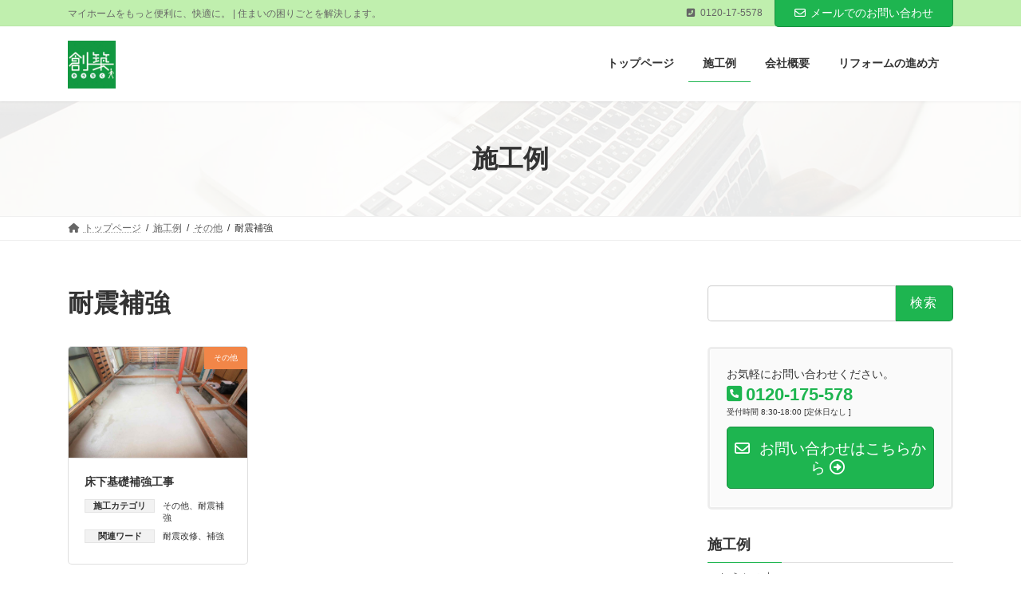

--- FILE ---
content_type: text/html; charset=UTF-8
request_url: https://www.sochiku.com/works-cate/seismic-retrofitting/
body_size: 15763
content:
<!DOCTYPE html>
<html lang="ja">
<head>
<meta charset="utf-8">
<meta http-equiv="X-UA-Compatible" content="IE=edge">
<meta name="viewport" content="width=device-width, initial-scale=1">
		<!-- Global site tag (gtag.js) - Google Analytics -->
		<script async src="https://www.googletagmanager.com/gtag/js?id=UA-201260204-1"></script>
		<script>
		window.dataLayer = window.dataLayer || [];
		function gtag(){dataLayer.push(arguments);}
		gtag('js', new Date());
		gtag('config', 'UA-201260204-1');
		</script>
	<title>耐震補強 - 創築は住まいのリフォーム専門店</title>
<meta name='robots' content='max-image-preview:large' />
<link rel='dns-prefetch' href='//webfonts.xserver.jp' />
<link rel="alternate" type="application/rss+xml" title="創築は住まいのリフォーム専門店 &raquo; フィード" href="https://www.sochiku.com/feed/" />
<link rel="alternate" type="application/rss+xml" title="創築は住まいのリフォーム専門店 &raquo; コメントフィード" href="https://www.sochiku.com/comments/feed/" />
<link rel="alternate" type="application/rss+xml" title="創築は住まいのリフォーム専門店 &raquo; 耐震補強 施工カテゴリ のフィード" href="https://www.sochiku.com/works-cate/seismic-retrofitting/feed/" />
<style id='wp-img-auto-sizes-contain-inline-css' type='text/css'>
img:is([sizes=auto i],[sizes^="auto," i]){contain-intrinsic-size:3000px 1500px}
/*# sourceURL=wp-img-auto-sizes-contain-inline-css */
</style>
<link rel='stylesheet' id='vkExUnit_common_style-css' href='https://www.sochiku.com/wp-content/plugins/vk-all-in-one-expansion-unit/assets/css/vkExUnit_style.css?ver=9.76.0.1' type='text/css' media='all' />
<style id='vkExUnit_common_style-inline-css' type='text/css'>
:root {--ver_page_top_button_url:url(https://www.sochiku.com/wp-content/plugins/vk-all-in-one-expansion-unit/assets/images/to-top-btn-icon.svg);}@font-face {font-weight: normal;font-style: normal;font-family: "vk_sns";src: url("https://www.sochiku.com/wp-content/plugins/vk-all-in-one-expansion-unit/inc/sns/icons/fonts/vk_sns.eot?-bq20cj");src: url("https://www.sochiku.com/wp-content/plugins/vk-all-in-one-expansion-unit/inc/sns/icons/fonts/vk_sns.eot?#iefix-bq20cj") format("embedded-opentype"),url("https://www.sochiku.com/wp-content/plugins/vk-all-in-one-expansion-unit/inc/sns/icons/fonts/vk_sns.woff?-bq20cj") format("woff"),url("https://www.sochiku.com/wp-content/plugins/vk-all-in-one-expansion-unit/inc/sns/icons/fonts/vk_sns.ttf?-bq20cj") format("truetype"),url("https://www.sochiku.com/wp-content/plugins/vk-all-in-one-expansion-unit/inc/sns/icons/fonts/vk_sns.svg?-bq20cj#vk_sns") format("svg");}
/*# sourceURL=vkExUnit_common_style-inline-css */
</style>
<link rel='stylesheet' id='vk-header-top-css' href='https://www.sochiku.com/wp-content/plugins/lightning-g3-pro-unit/inc/header-top/package/css/header-top.css?ver=0.1.1' type='text/css' media='all' />
<style id='vk-header-top-inline-css' type='text/css'>
/* Header Top */.header-top{background-color:#c0efae;}
/*# sourceURL=vk-header-top-inline-css */
</style>
<style id='wp-emoji-styles-inline-css' type='text/css'>

	img.wp-smiley, img.emoji {
		display: inline !important;
		border: none !important;
		box-shadow: none !important;
		height: 1em !important;
		width: 1em !important;
		margin: 0 0.07em !important;
		vertical-align: -0.1em !important;
		background: none !important;
		padding: 0 !important;
	}
/*# sourceURL=wp-emoji-styles-inline-css */
</style>
<style id='wp-block-library-inline-css' type='text/css'>
:root{--wp-block-synced-color:#7a00df;--wp-block-synced-color--rgb:122,0,223;--wp-bound-block-color:var(--wp-block-synced-color);--wp-editor-canvas-background:#ddd;--wp-admin-theme-color:#007cba;--wp-admin-theme-color--rgb:0,124,186;--wp-admin-theme-color-darker-10:#006ba1;--wp-admin-theme-color-darker-10--rgb:0,107,160.5;--wp-admin-theme-color-darker-20:#005a87;--wp-admin-theme-color-darker-20--rgb:0,90,135;--wp-admin-border-width-focus:2px}@media (min-resolution:192dpi){:root{--wp-admin-border-width-focus:1.5px}}.wp-element-button{cursor:pointer}:root .has-very-light-gray-background-color{background-color:#eee}:root .has-very-dark-gray-background-color{background-color:#313131}:root .has-very-light-gray-color{color:#eee}:root .has-very-dark-gray-color{color:#313131}:root .has-vivid-green-cyan-to-vivid-cyan-blue-gradient-background{background:linear-gradient(135deg,#00d084,#0693e3)}:root .has-purple-crush-gradient-background{background:linear-gradient(135deg,#34e2e4,#4721fb 50%,#ab1dfe)}:root .has-hazy-dawn-gradient-background{background:linear-gradient(135deg,#faaca8,#dad0ec)}:root .has-subdued-olive-gradient-background{background:linear-gradient(135deg,#fafae1,#67a671)}:root .has-atomic-cream-gradient-background{background:linear-gradient(135deg,#fdd79a,#004a59)}:root .has-nightshade-gradient-background{background:linear-gradient(135deg,#330968,#31cdcf)}:root .has-midnight-gradient-background{background:linear-gradient(135deg,#020381,#2874fc)}:root{--wp--preset--font-size--normal:16px;--wp--preset--font-size--huge:42px}.has-regular-font-size{font-size:1em}.has-larger-font-size{font-size:2.625em}.has-normal-font-size{font-size:var(--wp--preset--font-size--normal)}.has-huge-font-size{font-size:var(--wp--preset--font-size--huge)}.has-text-align-center{text-align:center}.has-text-align-left{text-align:left}.has-text-align-right{text-align:right}.has-fit-text{white-space:nowrap!important}#end-resizable-editor-section{display:none}.aligncenter{clear:both}.items-justified-left{justify-content:flex-start}.items-justified-center{justify-content:center}.items-justified-right{justify-content:flex-end}.items-justified-space-between{justify-content:space-between}.screen-reader-text{border:0;clip-path:inset(50%);height:1px;margin:-1px;overflow:hidden;padding:0;position:absolute;width:1px;word-wrap:normal!important}.screen-reader-text:focus{background-color:#ddd;clip-path:none;color:#444;display:block;font-size:1em;height:auto;left:5px;line-height:normal;padding:15px 23px 14px;text-decoration:none;top:5px;width:auto;z-index:100000}html :where(.has-border-color){border-style:solid}html :where([style*=border-top-color]){border-top-style:solid}html :where([style*=border-right-color]){border-right-style:solid}html :where([style*=border-bottom-color]){border-bottom-style:solid}html :where([style*=border-left-color]){border-left-style:solid}html :where([style*=border-width]){border-style:solid}html :where([style*=border-top-width]){border-top-style:solid}html :where([style*=border-right-width]){border-right-style:solid}html :where([style*=border-bottom-width]){border-bottom-style:solid}html :where([style*=border-left-width]){border-left-style:solid}html :where(img[class*=wp-image-]){height:auto;max-width:100%}:where(figure){margin:0 0 1em}html :where(.is-position-sticky){--wp-admin--admin-bar--position-offset:var(--wp-admin--admin-bar--height,0px)}@media screen and (max-width:600px){html :where(.is-position-sticky){--wp-admin--admin-bar--position-offset:0px}}
.vk-cols--reverse{flex-direction:row-reverse}@media(min-width: 600px){.vk-cols--reverse .wp-block-column{margin-left:1em}.vk-cols--reverse .wp-block-column:last-child{margin-right:1em;margin-left:0}.vk-cols--reverse.vk-cols--fit .wp-block-column{margin-right:0;margin-left:0}}@media(min-width: 782px){.vk-cols--reverse.wp-block-columns:not(.is-not-stacked-on-mobile)>.wp-block-column:not(:first-child){margin-left:0}}@media(min-width: 600px)and (max-width: 781px){.vk-cols--reverse.wp-block-columns:not(.is-not-stacked-on-mobile)>.wp-block-column:nth-child(2n){margin-left:0}}.vk-cols--hasbtn{margin-bottom:0}.vk-cols--hasbtn>.row>.vk_gridColumn_item,.vk-cols--hasbtn>.wp-block-column{position:relative;padding-bottom:3em;margin-bottom:var(--vk-margin-block-bottom)}.vk-cols--hasbtn>.row>.vk_gridColumn_item>.wp-block-buttons,.vk-cols--hasbtn>.row>.vk_gridColumn_item>.vk_button,.vk-cols--hasbtn>.wp-block-column>.wp-block-buttons,.vk-cols--hasbtn>.wp-block-column>.vk_button{position:absolute;bottom:0;width:calc(100% - 15px - 15px)}.vk-cols--fit--gap1.wp-block-columns{gap:1px}@media(min-width: 600px)and (max-width: 781px){.vk-cols--fit--gap1.wp-block-columns .wp-block-column:not(:only-child){flex-basis:calc(50% - 1px) !important}}.vk-cols--fit.wp-block-columns,.vk-cols--fit.wp-block-columns:not(.is-not-stacked-on-mobile){margin-top:0;margin-bottom:0;justify-content:space-between}.vk-cols--fit.wp-block-columns>.wp-block-column *:last-child,.vk-cols--fit.wp-block-columns:not(.is-not-stacked-on-mobile)>.wp-block-column *:last-child{margin-bottom:0}.vk-cols--fit.wp-block-columns>.wp-block-column>.wp-block-cover,.vk-cols--fit.wp-block-columns:not(.is-not-stacked-on-mobile)>.wp-block-column>.wp-block-cover{margin-top:0}.vk-cols--fit.wp-block-columns.has-background,.vk-cols--fit.wp-block-columns:not(.is-not-stacked-on-mobile).has-background{padding:0}@media(max-width: 599px){.vk-cols--fit.wp-block-columns:not(.has-background)>.wp-block-column:not(.has-background),.vk-cols--fit.wp-block-columns:not(.is-not-stacked-on-mobile):not(.has-background)>.wp-block-column:not(.has-background){padding-left:0 !important;padding-right:0 !important}}@media(min-width: 782px){.vk-cols--fit.wp-block-columns .block-editor-block-list__block.wp-block-column:not(:first-child),.vk-cols--fit.wp-block-columns>.wp-block-column:not(:first-child),.vk-cols--fit.wp-block-columns:not(.is-not-stacked-on-mobile) .block-editor-block-list__block.wp-block-column:not(:first-child),.vk-cols--fit.wp-block-columns:not(.is-not-stacked-on-mobile)>.wp-block-column:not(:first-child){margin-left:0}}@media(min-width: 600px)and (max-width: 781px){.vk-cols--fit.wp-block-columns .wp-block-column:nth-child(2n),.vk-cols--fit.wp-block-columns:not(.is-not-stacked-on-mobile) .wp-block-column:nth-child(2n){margin-left:0}.vk-cols--fit.wp-block-columns .wp-block-column:not(:only-child),.vk-cols--fit.wp-block-columns:not(.is-not-stacked-on-mobile) .wp-block-column:not(:only-child){flex-basis:50% !important}}.vk-cols--fit.vk-cols--grid>.block-editor-block-list__block,.vk-cols--fit.vk-cols--grid>.wp-block-column,.vk-cols--fit.vk-cols--grid:not(.is-not-stacked-on-mobile)>.block-editor-block-list__block,.vk-cols--fit.vk-cols--grid:not(.is-not-stacked-on-mobile)>.wp-block-column{flex-basis:50%}@media(max-width: 599px){.vk-cols--fit.vk-cols--grid.vk-cols--grid--alignfull>.wp-block-column:nth-child(2)>.wp-block-cover,.vk-cols--fit.vk-cols--grid:not(.is-not-stacked-on-mobile).vk-cols--grid--alignfull>.wp-block-column:nth-child(2)>.wp-block-cover{width:100vw;margin-right:calc((100% - 100vw)/2);margin-left:calc((100% - 100vw)/2)}}@media(min-width: 600px){.vk-cols--fit.vk-cols--grid.vk-cols--grid--alignfull>.wp-block-column:nth-child(2)>.wp-block-cover,.vk-cols--fit.vk-cols--grid:not(.is-not-stacked-on-mobile).vk-cols--grid--alignfull>.wp-block-column:nth-child(2)>.wp-block-cover{margin-right:calc(100% - 50vw);width:50vw}}@media(min-width: 600px){.vk-cols--fit.vk-cols--grid.vk-cols--grid--alignfull.vk-cols--reverse>.wp-block-column,.vk-cols--fit.vk-cols--grid:not(.is-not-stacked-on-mobile).vk-cols--grid--alignfull.vk-cols--reverse>.wp-block-column{margin-left:0;margin-right:0}.vk-cols--fit.vk-cols--grid.vk-cols--grid--alignfull.vk-cols--reverse>.wp-block-column:nth-child(2)>.wp-block-cover,.vk-cols--fit.vk-cols--grid:not(.is-not-stacked-on-mobile).vk-cols--grid--alignfull.vk-cols--reverse>.wp-block-column:nth-child(2)>.wp-block-cover{margin-left:calc(100% - 50vw)}}.vk-cols--menu h2,.vk-cols--menu h3,.vk-cols--menu h4,.vk-cols--menu h5{margin-bottom:.2em;text-shadow:#000 0 0 10px}.vk-cols--menu h2:first-child,.vk-cols--menu h3:first-child,.vk-cols--menu h4:first-child,.vk-cols--menu h5:first-child{margin-top:0}.vk-cols--menu p{margin-bottom:1rem;text-shadow:#000 0 0 10px}.vk-cols--menu .wp-block-cover__inner-container:last-child{margin-bottom:0}.vk-cols--fitbnrs .wp-block-column .wp-block-cover:hover img{filter:unset}.vk-cols--fitbnrs .wp-block-column .wp-block-cover:hover{background-color:unset}.vk-cols--fitbnrs .wp-block-column .wp-block-cover:hover .wp-block-cover__image-background{filter:unset !important}.vk-cols--fitbnrs .wp-block-cover__inner-container{position:absolute;height:100%;width:100%}.vk-cols--fitbnrs .vk_button{height:100%;margin:0}.vk-cols--fitbnrs .vk_button .vk_button_btn,.vk-cols--fitbnrs .vk_button .btn{height:100%;width:100%;border:none;box-shadow:none;background-color:unset;transition:unset}.vk-cols--fitbnrs .vk_button .vk_button_btn:hover,.vk-cols--fitbnrs .vk_button .btn:hover{transition:unset}.vk-cols--fitbnrs .vk_button .vk_button_btn:after,.vk-cols--fitbnrs .vk_button .btn:after{border:none}.vk-cols--fitbnrs .vk_button .vk_button_link_txt{width:100%;position:absolute;top:50%;left:50%;transform:translateY(-50%) translateX(-50%);font-size:2rem;text-shadow:#000 0 0 10px}.vk-cols--fitbnrs .vk_button .vk_button_link_subCaption{width:100%;position:absolute;top:calc(50% + 2.2em);left:50%;transform:translateY(-50%) translateX(-50%);text-shadow:#000 0 0 10px}.vk-cols--media .wp-block-column:not(:first-child) .wp-block-image,.vk-cols--media .wp-block-column:not(:first-child) figure{margin-bottom:0}@media(min-width: 600px){.vk-cols--media.vk-cols--reverse .wp-block-column:first-child{margin-left:0}}@media(min-width: 782px){.vk-cols--media .wp-block-column:not(:first-child){--wp--style--block-gap: 3rem;margin-left:3rem}.vk-cols--media.vk-cols--reverse .wp-block-column:not(:first-child){margin-right:3rem;margin-left:0}}@media(min-width: 600px)and (max-width: 781px){.vk-cols--media{--wp--style--block-gap: 2rem}.vk-cols--media.vk-cols--reverse .wp-block-column:not(:first-child){margin-right:2rem;margin-left:0}}.vk-fit-map iframe{position:relative;margin-bottom:0;display:block;max-height:400px;width:100vw}:root{--vk-color-th-bg-bright: rgba( 0, 0, 0, 0.05 )}.vk-table--th--width25 :where(tr > *:first-child){width:25%}.vk-table--th--width30 :where(tr > *:first-child){width:30%}.vk-table--th--width35 :where(tr > *:first-child){width:35%}.vk-table--th--width40 :where(tr > *:first-child){width:40%}.vk-table--th--bg-bright :where(tr > *:first-child){background-color:var(--vk-color-th-bg-bright)}@media(max-width: 599px){.vk-table--mobile-block :is(th,td){width:100%;display:block;border-top:none}}.vk-table--width--th25 :where(tr > *:first-child){width:25%}.vk-table--width--th30 :where(tr > *:first-child){width:30%}.vk-table--width--th35 :where(tr > *:first-child){width:35%}.vk-table--width--th40 :where(tr > *:first-child){width:40%}.no-margin{margin:0}@media(max-width: 599px){.wp-block-image.vk-aligncenter--mobile>.alignright{float:none;margin-left:auto;margin-right:auto}.vk-no-padding-horizontal--mobile{padding-left:0 !important;padding-right:0 !important}}
/* VK Color Palettes */:root{ --vk-color-primary:#1eb550}:root .has-vk-color-primary-color { color:var(--vk-color-primary); }:root .has-vk-color-primary-background-color { background-color:var(--vk-color-primary); }:root .has-vk-color-primary-border-color { border-color:var(--vk-color-primary); }:root{ --vk-color-primary-dark:#189040}:root .has-vk-color-primary-dark-color { color:var(--vk-color-primary-dark); }:root .has-vk-color-primary-dark-background-color { background-color:var(--vk-color-primary-dark); }:root .has-vk-color-primary-dark-border-color { border-color:var(--vk-color-primary-dark); }:root{ --vk-color-primary-vivid:#21c758}:root .has-vk-color-primary-vivid-color { color:var(--vk-color-primary-vivid); }:root .has-vk-color-primary-vivid-background-color { background-color:var(--vk-color-primary-vivid); }:root .has-vk-color-primary-vivid-border-color { border-color:var(--vk-color-primary-vivid); }

/*# sourceURL=wp-block-library-inline-css */
</style><style id='global-styles-inline-css' type='text/css'>
:root{--wp--preset--aspect-ratio--square: 1;--wp--preset--aspect-ratio--4-3: 4/3;--wp--preset--aspect-ratio--3-4: 3/4;--wp--preset--aspect-ratio--3-2: 3/2;--wp--preset--aspect-ratio--2-3: 2/3;--wp--preset--aspect-ratio--16-9: 16/9;--wp--preset--aspect-ratio--9-16: 9/16;--wp--preset--color--black: #000000;--wp--preset--color--cyan-bluish-gray: #abb8c3;--wp--preset--color--white: #ffffff;--wp--preset--color--pale-pink: #f78da7;--wp--preset--color--vivid-red: #cf2e2e;--wp--preset--color--luminous-vivid-orange: #ff6900;--wp--preset--color--luminous-vivid-amber: #fcb900;--wp--preset--color--light-green-cyan: #7bdcb5;--wp--preset--color--vivid-green-cyan: #00d084;--wp--preset--color--pale-cyan-blue: #8ed1fc;--wp--preset--color--vivid-cyan-blue: #0693e3;--wp--preset--color--vivid-purple: #9b51e0;--wp--preset--gradient--vivid-cyan-blue-to-vivid-purple: linear-gradient(135deg,rgba(6,147,227,1) 0%,rgb(155,81,224) 100%);--wp--preset--gradient--light-green-cyan-to-vivid-green-cyan: linear-gradient(135deg,rgb(122,220,180) 0%,rgb(0,208,130) 100%);--wp--preset--gradient--luminous-vivid-amber-to-luminous-vivid-orange: linear-gradient(135deg,rgba(252,185,0,1) 0%,rgba(255,105,0,1) 100%);--wp--preset--gradient--luminous-vivid-orange-to-vivid-red: linear-gradient(135deg,rgba(255,105,0,1) 0%,rgb(207,46,46) 100%);--wp--preset--gradient--very-light-gray-to-cyan-bluish-gray: linear-gradient(135deg,rgb(238,238,238) 0%,rgb(169,184,195) 100%);--wp--preset--gradient--cool-to-warm-spectrum: linear-gradient(135deg,rgb(74,234,220) 0%,rgb(151,120,209) 20%,rgb(207,42,186) 40%,rgb(238,44,130) 60%,rgb(251,105,98) 80%,rgb(254,248,76) 100%);--wp--preset--gradient--blush-light-purple: linear-gradient(135deg,rgb(255,206,236) 0%,rgb(152,150,240) 100%);--wp--preset--gradient--blush-bordeaux: linear-gradient(135deg,rgb(254,205,165) 0%,rgb(254,45,45) 50%,rgb(107,0,62) 100%);--wp--preset--gradient--luminous-dusk: linear-gradient(135deg,rgb(255,203,112) 0%,rgb(199,81,192) 50%,rgb(65,88,208) 100%);--wp--preset--gradient--pale-ocean: linear-gradient(135deg,rgb(255,245,203) 0%,rgb(182,227,212) 50%,rgb(51,167,181) 100%);--wp--preset--gradient--electric-grass: linear-gradient(135deg,rgb(202,248,128) 0%,rgb(113,206,126) 100%);--wp--preset--gradient--midnight: linear-gradient(135deg,rgb(2,3,129) 0%,rgb(40,116,252) 100%);--wp--preset--gradient--vivid-green-cyan-to-vivid-cyan-blue: linear-gradient(135deg,rgba(0,208,132,1) 0%,rgba(6,147,227,1) 100%);--wp--preset--font-size--small: 14px;--wp--preset--font-size--medium: 20px;--wp--preset--font-size--large: 24px;--wp--preset--font-size--x-large: 42px;--wp--preset--font-size--regular: 16px;--wp--preset--font-size--huge: 36px;--wp--preset--spacing--20: 0.44rem;--wp--preset--spacing--30: 0.67rem;--wp--preset--spacing--40: 1rem;--wp--preset--spacing--50: 1.5rem;--wp--preset--spacing--60: 2.25rem;--wp--preset--spacing--70: 3.38rem;--wp--preset--spacing--80: 5.06rem;--wp--preset--shadow--natural: 6px 6px 9px rgba(0, 0, 0, 0.2);--wp--preset--shadow--deep: 12px 12px 50px rgba(0, 0, 0, 0.4);--wp--preset--shadow--sharp: 6px 6px 0px rgba(0, 0, 0, 0.2);--wp--preset--shadow--outlined: 6px 6px 0px -3px rgb(255, 255, 255), 6px 6px rgb(0, 0, 0);--wp--preset--shadow--crisp: 6px 6px 0px rgb(0, 0, 0);}:where(.is-layout-flex){gap: 0.5em;}:where(.is-layout-grid){gap: 0.5em;}body .is-layout-flex{display: flex;}.is-layout-flex{flex-wrap: wrap;align-items: center;}.is-layout-flex > :is(*, div){margin: 0;}body .is-layout-grid{display: grid;}.is-layout-grid > :is(*, div){margin: 0;}:where(.wp-block-columns.is-layout-flex){gap: 2em;}:where(.wp-block-columns.is-layout-grid){gap: 2em;}:where(.wp-block-post-template.is-layout-flex){gap: 1.25em;}:where(.wp-block-post-template.is-layout-grid){gap: 1.25em;}.has-black-color{color: var(--wp--preset--color--black) !important;}.has-cyan-bluish-gray-color{color: var(--wp--preset--color--cyan-bluish-gray) !important;}.has-white-color{color: var(--wp--preset--color--white) !important;}.has-pale-pink-color{color: var(--wp--preset--color--pale-pink) !important;}.has-vivid-red-color{color: var(--wp--preset--color--vivid-red) !important;}.has-luminous-vivid-orange-color{color: var(--wp--preset--color--luminous-vivid-orange) !important;}.has-luminous-vivid-amber-color{color: var(--wp--preset--color--luminous-vivid-amber) !important;}.has-light-green-cyan-color{color: var(--wp--preset--color--light-green-cyan) !important;}.has-vivid-green-cyan-color{color: var(--wp--preset--color--vivid-green-cyan) !important;}.has-pale-cyan-blue-color{color: var(--wp--preset--color--pale-cyan-blue) !important;}.has-vivid-cyan-blue-color{color: var(--wp--preset--color--vivid-cyan-blue) !important;}.has-vivid-purple-color{color: var(--wp--preset--color--vivid-purple) !important;}.has-black-background-color{background-color: var(--wp--preset--color--black) !important;}.has-cyan-bluish-gray-background-color{background-color: var(--wp--preset--color--cyan-bluish-gray) !important;}.has-white-background-color{background-color: var(--wp--preset--color--white) !important;}.has-pale-pink-background-color{background-color: var(--wp--preset--color--pale-pink) !important;}.has-vivid-red-background-color{background-color: var(--wp--preset--color--vivid-red) !important;}.has-luminous-vivid-orange-background-color{background-color: var(--wp--preset--color--luminous-vivid-orange) !important;}.has-luminous-vivid-amber-background-color{background-color: var(--wp--preset--color--luminous-vivid-amber) !important;}.has-light-green-cyan-background-color{background-color: var(--wp--preset--color--light-green-cyan) !important;}.has-vivid-green-cyan-background-color{background-color: var(--wp--preset--color--vivid-green-cyan) !important;}.has-pale-cyan-blue-background-color{background-color: var(--wp--preset--color--pale-cyan-blue) !important;}.has-vivid-cyan-blue-background-color{background-color: var(--wp--preset--color--vivid-cyan-blue) !important;}.has-vivid-purple-background-color{background-color: var(--wp--preset--color--vivid-purple) !important;}.has-black-border-color{border-color: var(--wp--preset--color--black) !important;}.has-cyan-bluish-gray-border-color{border-color: var(--wp--preset--color--cyan-bluish-gray) !important;}.has-white-border-color{border-color: var(--wp--preset--color--white) !important;}.has-pale-pink-border-color{border-color: var(--wp--preset--color--pale-pink) !important;}.has-vivid-red-border-color{border-color: var(--wp--preset--color--vivid-red) !important;}.has-luminous-vivid-orange-border-color{border-color: var(--wp--preset--color--luminous-vivid-orange) !important;}.has-luminous-vivid-amber-border-color{border-color: var(--wp--preset--color--luminous-vivid-amber) !important;}.has-light-green-cyan-border-color{border-color: var(--wp--preset--color--light-green-cyan) !important;}.has-vivid-green-cyan-border-color{border-color: var(--wp--preset--color--vivid-green-cyan) !important;}.has-pale-cyan-blue-border-color{border-color: var(--wp--preset--color--pale-cyan-blue) !important;}.has-vivid-cyan-blue-border-color{border-color: var(--wp--preset--color--vivid-cyan-blue) !important;}.has-vivid-purple-border-color{border-color: var(--wp--preset--color--vivid-purple) !important;}.has-vivid-cyan-blue-to-vivid-purple-gradient-background{background: var(--wp--preset--gradient--vivid-cyan-blue-to-vivid-purple) !important;}.has-light-green-cyan-to-vivid-green-cyan-gradient-background{background: var(--wp--preset--gradient--light-green-cyan-to-vivid-green-cyan) !important;}.has-luminous-vivid-amber-to-luminous-vivid-orange-gradient-background{background: var(--wp--preset--gradient--luminous-vivid-amber-to-luminous-vivid-orange) !important;}.has-luminous-vivid-orange-to-vivid-red-gradient-background{background: var(--wp--preset--gradient--luminous-vivid-orange-to-vivid-red) !important;}.has-very-light-gray-to-cyan-bluish-gray-gradient-background{background: var(--wp--preset--gradient--very-light-gray-to-cyan-bluish-gray) !important;}.has-cool-to-warm-spectrum-gradient-background{background: var(--wp--preset--gradient--cool-to-warm-spectrum) !important;}.has-blush-light-purple-gradient-background{background: var(--wp--preset--gradient--blush-light-purple) !important;}.has-blush-bordeaux-gradient-background{background: var(--wp--preset--gradient--blush-bordeaux) !important;}.has-luminous-dusk-gradient-background{background: var(--wp--preset--gradient--luminous-dusk) !important;}.has-pale-ocean-gradient-background{background: var(--wp--preset--gradient--pale-ocean) !important;}.has-electric-grass-gradient-background{background: var(--wp--preset--gradient--electric-grass) !important;}.has-midnight-gradient-background{background: var(--wp--preset--gradient--midnight) !important;}.has-small-font-size{font-size: var(--wp--preset--font-size--small) !important;}.has-medium-font-size{font-size: var(--wp--preset--font-size--medium) !important;}.has-large-font-size{font-size: var(--wp--preset--font-size--large) !important;}.has-x-large-font-size{font-size: var(--wp--preset--font-size--x-large) !important;}
/*# sourceURL=global-styles-inline-css */
</style>

<style id='classic-theme-styles-inline-css' type='text/css'>
/*! This file is auto-generated */
.wp-block-button__link{color:#fff;background-color:#32373c;border-radius:9999px;box-shadow:none;text-decoration:none;padding:calc(.667em + 2px) calc(1.333em + 2px);font-size:1.125em}.wp-block-file__button{background:#32373c;color:#fff;text-decoration:none}
/*# sourceURL=/wp-includes/css/classic-themes.min.css */
</style>
<link rel='stylesheet' id='contact-form-7-confirm-css' href='https://www.sochiku.com/wp-content/plugins/contact-form-7-add-confirm/includes/css/styles.css?ver=5.1' type='text/css' media='all' />
<link rel='stylesheet' id='vk-swiper-style-css' href='https://www.sochiku.com/wp-content/plugins/vk-blocks-pro/inc/vk-swiper/package/assets/css/swiper-bundle.min.css?ver=6.8.0' type='text/css' media='all' />
<link rel='stylesheet' id='lightning-common-style-css' href='https://www.sochiku.com/wp-content/themes/lightning/_g3/assets/css/style.css?ver=14.20.3' type='text/css' media='all' />
<style id='lightning-common-style-inline-css' type='text/css'>
/* Lightning */:root {--vk-color-primary:#1eb550;--vk-color-primary-dark:#189040;--vk-color-primary-vivid:#21c758;--g_nav_main_acc_icon_open_url:url(https://www.sochiku.com/wp-content/themes/lightning/_g3/inc/vk-mobile-nav/package/images/vk-menu-acc-icon-open-black.svg);--g_nav_main_acc_icon_close_url: url(https://www.sochiku.com/wp-content/themes/lightning/_g3/inc/vk-mobile-nav/package/images/vk-menu-close-black.svg);--g_nav_sub_acc_icon_open_url: url(https://www.sochiku.com/wp-content/themes/lightning/_g3/inc/vk-mobile-nav/package/images/vk-menu-acc-icon-open-white.svg);--g_nav_sub_acc_icon_close_url: url(https://www.sochiku.com/wp-content/themes/lightning/_g3/inc/vk-mobile-nav/package/images/vk-menu-close-white.svg);}
html{scroll-padding-top:var(--vk-size-admin-bar);}
:root {}.main-section {--vk-color-text-link-hover: #82a0bf;}
/* vk-mobile-nav */:root {--vk-mobile-nav-menu-btn-bg-src: url("https://www.sochiku.com/wp-content/themes/lightning/_g3/inc/vk-mobile-nav/package/images/vk-menu-btn-black.svg");--vk-mobile-nav-menu-btn-close-bg-src: url("https://www.sochiku.com/wp-content/themes/lightning/_g3/inc/vk-mobile-nav/package/images/vk-menu-close-black.svg");--vk-menu-acc-icon-open-black-bg-src: url("https://www.sochiku.com/wp-content/themes/lightning/_g3/inc/vk-mobile-nav/package/images/vk-menu-acc-icon-open-black.svg");--vk-menu-acc-icon-open-white-bg-src: url("https://www.sochiku.com/wp-content/themes/lightning/_g3/inc/vk-mobile-nav/package/images/vk-menu-acc-icon-open-white.svg");--vk-menu-acc-icon-close-black-bg-src: url("https://www.sochiku.com/wp-content/themes/lightning/_g3/inc/vk-mobile-nav/package/images/vk-menu-close-black.svg");--vk-menu-acc-icon-close-white-bg-src: url("https://www.sochiku.com/wp-content/themes/lightning/_g3/inc/vk-mobile-nav/package/images/vk-menu-close-white.svg");}
/*# sourceURL=lightning-common-style-inline-css */
</style>
<link rel='stylesheet' id='lightning-design-style-css' href='https://www.sochiku.com/wp-content/themes/lightning/_g3/design-skin/origin3/css/style.css?ver=14.20.3' type='text/css' media='all' />
<style id='lightning-design-style-inline-css' type='text/css'>
.tagcloud a:before { font-family: "Font Awesome 5 Free";content: "\f02b";font-weight: bold; }
/* Pro Title Design */ h2,.main-section .cart_totals h2,h2.main-section-title { color:var(--vk-color-text-body);background-color:unset;position: relative;border:none;padding:unset;margin-left: auto;margin-right: auto;border-radius:unset;outline: unset;outline-offset: unset;box-shadow: unset;content:none;overflow: unset;text-align:left;}h2 a,.main-section .cart_totals h2 a,h2.main-section-title a { color:var(--vk-color-text-body);}h2::before,.main-section .cart_totals h2::before,h2.main-section-title::before { color:var(--vk-color-text-body);background-color:unset;position: relative;border:none;padding:unset;margin-left: auto;margin-right: auto;border-radius:unset;outline: unset;outline-offset: unset;box-shadow: unset;content:none;overflow: unset;}h2::after,.main-section .cart_totals h2::after,h2.main-section-title::after { color:var(--vk-color-text-body);background-color:unset;position: relative;border:none;padding:unset;margin-left: auto;margin-right: auto;border-radius:unset;outline: unset;outline-offset: unset;box-shadow: unset;content:none;overflow: unset;}h3 { color:var(--vk-color-text-body);background-color:unset;position: relative;border:none;padding:unset;margin-left: auto;margin-right: auto;border-radius:unset;outline: unset;outline-offset: unset;box-shadow: unset;content:none;overflow: unset;text-align:left;}h3 a { color:var(--vk-color-text-body);}h3::before { color:var(--vk-color-text-body);background-color:unset;position: relative;border:none;padding:unset;margin-left: auto;margin-right: auto;border-radius:unset;outline: unset;outline-offset: unset;box-shadow: unset;content:none;overflow: unset;}h3::after { color:var(--vk-color-text-body);background-color:unset;position: relative;border:none;padding:unset;margin-left: auto;margin-right: auto;border-radius:unset;outline: unset;outline-offset: unset;box-shadow: unset;content:none;overflow: unset;}h4,.veu_sitemap h4 { color:var(--vk-color-text-body);background-color:unset;position: relative;border:none;padding:unset;margin-left: auto;margin-right: auto;border-radius:unset;outline: unset;outline-offset: unset;box-shadow: unset;content:none;overflow: unset;text-align:left;}h4 a,.veu_sitemap h4 a { color:var(--vk-color-text-body);}h4::before,.veu_sitemap h4::before { color:var(--vk-color-text-body);background-color:unset;position: relative;border:none;padding:unset;margin-left: auto;margin-right: auto;border-radius:unset;outline: unset;outline-offset: unset;box-shadow: unset;content:none;overflow: unset;}h4::after,.veu_sitemap h4::after { color:var(--vk-color-text-body);background-color:unset;position: relative;border:none;padding:unset;margin-left: auto;margin-right: auto;border-radius:unset;outline: unset;outline-offset: unset;box-shadow: unset;content:none;overflow: unset;}h5 { color:var(--vk-color-text-body);background-color:unset;position: relative;border:none;padding:unset;margin-left: auto;margin-right: auto;border-radius:unset;outline: unset;outline-offset: unset;box-shadow: unset;content:none;overflow: unset;text-align:left;}h5 a { color:var(--vk-color-text-body);}h5::before { color:var(--vk-color-text-body);background-color:unset;position: relative;border:none;padding:unset;margin-left: auto;margin-right: auto;border-radius:unset;outline: unset;outline-offset: unset;box-shadow: unset;content:none;overflow: unset;}h5::after { color:var(--vk-color-text-body);background-color:unset;position: relative;border:none;padding:unset;margin-left: auto;margin-right: auto;border-radius:unset;outline: unset;outline-offset: unset;box-shadow: unset;content:none;overflow: unset;}h6 { color:var(--vk-color-text-body);background-color:unset;position: relative;border:none;padding:unset;margin-left: auto;margin-right: auto;border-radius:unset;outline: unset;outline-offset: unset;box-shadow: unset;content:none;overflow: unset;text-align:left;}h6 a { color:var(--vk-color-text-body);}h6::before { color:var(--vk-color-text-body);background-color:unset;position: relative;border:none;padding:unset;margin-left: auto;margin-right: auto;border-radius:unset;outline: unset;outline-offset: unset;box-shadow: unset;content:none;overflow: unset;}h6::after { color:var(--vk-color-text-body);background-color:unset;position: relative;border:none;padding:unset;margin-left: auto;margin-right: auto;border-radius:unset;outline: unset;outline-offset: unset;box-shadow: unset;content:none;overflow: unset;}
/* Font switch */.site-header .site-header-logo{ font-family:"メイリオ",Meiryo,"ヒラギノ角ゴ ProN W3", Hiragino Kaku Gothic ProN,sans-serif;font-display: swap;}.global-nav{ font-family:"メイリオ",Meiryo,"ヒラギノ角ゴ ProN W3", Hiragino Kaku Gothic ProN,sans-serif;font-display: swap;}h1,h2,h3,h4,h5,h6,.page-header-title{ font-family:"游ゴシック Medium","Yu Gothic Medium","游ゴシック体",YuGothic,"ヒラギノ角ゴ ProN W3", Hiragino Kaku Gothic ProN,sans-serif;font-display: swap;}body{ font-family:"メイリオ",Meiryo,"ヒラギノ角ゴ ProN W3", Hiragino Kaku Gothic ProN,sans-serif;font-display: swap;}
.vk-campaign-text{color:#fff;background-color:#eab010;}.vk-campaign-text_btn,.vk-campaign-text_btn:link,.vk-campaign-text_btn:visited,.vk-campaign-text_btn:focus,.vk-campaign-text_btn:active{background:#fff;color:#4c4c4c;}a.vk-campaign-text_btn:hover{background:#eab010;color:#fff;}.vk-campaign-text_link,.vk-campaign-text_link:link,.vk-campaign-text_link:hover,.vk-campaign-text_link:visited,.vk-campaign-text_link:active,.vk-campaign-text_link:focus{color:#fff;}
/* page header */:root{--vk-page-header-url : url(https://www.sochiku.com/wp-content/plugins/lightning-g3-pro-unit/inc/page-header/package/images/header-sample.jpg);}@media ( max-width:575.98px ){:root{--vk-page-header-url : url(https://www.sochiku.com/wp-content/plugins/lightning-g3-pro-unit/inc/page-header/package/images/header-sample.jpg);}}.page-header{ position:relative;color:#333;background: var(--vk-page-header-url, url(https://www.sochiku.com/wp-content/plugins/lightning-g3-pro-unit/inc/page-header/package/images/header-sample.jpg) ) no-repeat 50% center;background-size: cover;min-height:9rem;}.page-header::before{content:"";position:absolute;top:0;left:0;background-color:#fff;opacity:0.9;width:100%;height:100%;}
.site-footer {background-color:#eaeaea;}
/*# sourceURL=lightning-design-style-inline-css */
</style>
<link rel='stylesheet' id='vk-blog-card-css' href='https://www.sochiku.com/wp-content/themes/lightning/_g3/inc/vk-wp-oembed-blog-card/package/css/blog-card.css?ver=6.9' type='text/css' media='all' />
<link rel='stylesheet' id='vk-font-awesome-css' href='https://www.sochiku.com/wp-content/plugins/vk-all-in-one-expansion-unit/vendor/vektor-inc/font-awesome-versions/src/versions/6/css/all.min.css?ver=6.1.0' type='text/css' media='all' />
<link rel='stylesheet' id='vk-blocks-build-css-css' href='https://www.sochiku.com/wp-content/plugins/vk-blocks-pro/build/block-build.css?ver=1.34.1.0' type='text/css' media='all' />
<style id='vk-blocks-build-css-inline-css' type='text/css'>
:root {--vk_flow-arrow: url(https://www.sochiku.com/wp-content/plugins/vk-blocks-pro/inc/vk-blocks/images/arrow_bottom.svg);--vk_image-mask-wave01: url(https://www.sochiku.com/wp-content/plugins/vk-blocks-pro/inc/vk-blocks/images/wave01.svg);--vk_image-mask-wave02: url(https://www.sochiku.com/wp-content/plugins/vk-blocks-pro/inc/vk-blocks/images/wave02.svg);--vk_image-mask-wave03: url(https://www.sochiku.com/wp-content/plugins/vk-blocks-pro/inc/vk-blocks/images/wave03.svg);--vk_image-mask-wave04: url(https://www.sochiku.com/wp-content/plugins/vk-blocks-pro/inc/vk-blocks/images/wave04.svg);}

	:root {

		--vk-balloon-border-width:1px;

		--vk-balloon-speech-offset:-12px;
	}
	
/*# sourceURL=vk-blocks-build-css-inline-css */
</style>
<link rel='stylesheet' id='lightning-theme-style-css' href='https://www.sochiku.com/wp-content/themes/lightning/style.css?ver=14.20.3' type='text/css' media='all' />
<link rel='stylesheet' id='vk-header-layout-css' href='https://www.sochiku.com/wp-content/plugins/lightning-g3-pro-unit/inc/header-layout/package/css/header-layout.css?ver=0.19.0' type='text/css' media='all' />
<style id='vk-header-layout-inline-css' type='text/css'>
/* Header Layout */:root {--vk-header-logo-url:url(https://www.sochiku.com/wp-content/uploads/2021/07/favicon.jpg);}
/*# sourceURL=vk-header-layout-inline-css */
</style>
<link rel='stylesheet' id='vk-campaign-text-css' href='https://www.sochiku.com/wp-content/plugins/lightning-g3-pro-unit/inc/vk-campaign-text/package/css/vk-campaign-text.css?ver=0.1.0' type='text/css' media='all' />
<link rel='stylesheet' id='vk-mobile-fix-nav-css' href='https://www.sochiku.com/wp-content/plugins/lightning-g3-pro-unit/inc/vk-mobile-fix-nav/package/css/vk-mobile-fix-nav.css?ver=0.0.0' type='text/css' media='all' />
<link rel='stylesheet' id='fancybox-css' href='https://www.sochiku.com/wp-content/plugins/easy-fancybox/fancybox/1.5.4/jquery.fancybox.min.css?ver=6.9' type='text/css' media='screen' />
<link rel='stylesheet' id='tablepress-default-css' href='https://www.sochiku.com/wp-content/plugins/tablepress/css/default.min.css?ver=1.14' type='text/css' media='all' />
<!--n2css--><!--n2js--><script type="text/javascript" src="https://www.sochiku.com/wp-includes/js/jquery/jquery.min.js?ver=3.7.1" id="jquery-core-js"></script>
<script type="text/javascript" src="https://www.sochiku.com/wp-includes/js/jquery/jquery-migrate.min.js?ver=3.4.1" id="jquery-migrate-js"></script>
<script type="text/javascript" src="//webfonts.xserver.jp/js/xserver.js?ver=1.2.4" id="typesquare_std-js"></script>
<link rel="https://api.w.org/" href="https://www.sochiku.com/wp-json/" /><link rel="alternate" title="JSON" type="application/json" href="https://www.sochiku.com/wp-json/wp/v2/works-cate/97" /><link rel="EditURI" type="application/rsd+xml" title="RSD" href="https://www.sochiku.com/xmlrpc.php?rsd" />
<meta name="generator" content="WordPress 6.9" />
<meta name="generator" content="Site Kit by Google 1.74.0" /><style id="uagb-style-conditional-extension">@media (min-width: 1025px){body .uag-hide-desktop.uagb-google-map__wrap,body .uag-hide-desktop{display:none}}@media (min-width: 768px) and (max-width: 1024px){body .uag-hide-tab.uagb-google-map__wrap,body .uag-hide-tab{display:none}}@media (max-width: 767px){body .uag-hide-mob.uagb-google-map__wrap,body .uag-hide-mob{display:none}}</style><link rel="icon" href="https://www.sochiku.com/wp-content/uploads/2021/07/cropped-favicon-32x32.jpg" sizes="32x32" />
<link rel="icon" href="https://www.sochiku.com/wp-content/uploads/2021/07/cropped-favicon-192x192.jpg" sizes="192x192" />
<link rel="apple-touch-icon" href="https://www.sochiku.com/wp-content/uploads/2021/07/cropped-favicon-180x180.jpg" />
<meta name="msapplication-TileImage" content="https://www.sochiku.com/wp-content/uploads/2021/07/cropped-favicon-270x270.jpg" />
<link rel='stylesheet' id='add_google_fonts_noto_sans-css' href='https://fonts.googleapis.com/css2?family=Noto+Sans+JP%3Awght%40400%3B700&#038;display=swap&#038;ver=6.9' type='text/css' media='all' />
</head>
<body class="archive tax-works-cate term-seismic-retrofitting term-97 wp-embed-responsive wp-theme-lightning fa_v6_css vk-blocks sidebar-fix sidebar-fix-priority-top device-pc">
<a class="skip-link screen-reader-text" href="#main">コンテンツへスキップ</a>
<a class="skip-link screen-reader-text" href="#vk-mobile-nav">ナビゲーションに移動</a>

<header id="site-header" class="site-header site-header--layout--nav-float">
	<div class="header-top" id="header-top"><div class="container"><p class="header-top-description">マイホームをもっと便利に、快適に。 | 住まいの困りごとを解決します。</p><nav><ul id="%1$s" class="%2$s nav"><li class="header-top-tel"><span class="header-top-tel-wrap"><i class="fas fa-phone-square-alt"></i>0120-17-5578</span></li></ul></nav><div class="header-top-contact-btn"><a href="/form/" class="btn btn-primary"><i class="far fa-envelope"></i>メールでのお問い合わせ</a></div></div><!-- [ / .container ] --></div><!-- [ / #header-top  ] -->	<div id="site-header-container" class="site-header-container site-header-container--scrolled--nav-center container">

				<div class="site-header-logo site-header-logo--scrolled--nav-center">
		<a href="https://www.sochiku.com/">
			<span><img src="https://www.sochiku.com/wp-content/uploads/2021/07/favicon.jpg" alt="創築は住まいのリフォーム専門店" /></span>
		</a>
		</div>

		
		<nav id="global-nav" class="global-nav global-nav--layout--float-right global-nav--scrolled--nav-center"><ul id="menu-%e3%82%b0%e3%83%a9%e3%83%b3%e3%83%89%e3%83%a1%e3%83%8b%e3%83%a5%e3%83%bc" class="menu vk-menu-acc global-nav-list nav"><li id="menu-item-644" class="menu-item menu-item-type-post_type menu-item-object-page menu-item-home"><a href="https://www.sochiku.com/"><strong class="global-nav-name">トップページ</strong></a></li>
<li id="menu-item-466" class="menu-item menu-item-type-post_type_archive menu-item-object-works current-menu-ancestor menu-item-has-children"><a href="https://www.sochiku.com/works/"><strong class="global-nav-name">施工例</strong></a>
<ul class="sub-menu">
	<li id="menu-item-851" class="menu-item menu-item-type-taxonomy menu-item-object-works-cate menu-item-has-children"><a href="https://www.sochiku.com/works-cate/sanitary/">水回り</a>
	<ul class="sub-menu">
		<li id="menu-item-751" class="menu-item menu-item-type-taxonomy menu-item-object-works-cate"><a href="https://www.sochiku.com/works-cate/kitchen/">キッチン</a></li>
		<li id="menu-item-753" class="menu-item menu-item-type-taxonomy menu-item-object-works-cate"><a href="https://www.sochiku.com/works-cate/bathroom/">浴室</a></li>
		<li id="menu-item-754" class="menu-item menu-item-type-taxonomy menu-item-object-works-cate"><a href="https://www.sochiku.com/works-cate/washroom/">洗面室</a></li>
		<li id="menu-item-752" class="menu-item menu-item-type-taxonomy menu-item-object-works-cate"><a href="https://www.sochiku.com/works-cate/toilet/">トイレ</a></li>
	</ul>
</li>
	<li id="menu-item-670" class="menu-item menu-item-type-taxonomy menu-item-object-works-cate menu-item-has-children"><a href="https://www.sochiku.com/works-cate/interior/">おうちの中</a>
	<ul class="sub-menu">
		<li id="menu-item-855" class="menu-item menu-item-type-taxonomy menu-item-object-works-cate"><a href="https://www.sochiku.com/works-cate/ldk/">LDK</a></li>
		<li id="menu-item-856" class="menu-item menu-item-type-taxonomy menu-item-object-works-cate"><a href="https://www.sochiku.com/works-cate/washitsu/">和室</a></li>
		<li id="menu-item-858" class="menu-item menu-item-type-taxonomy menu-item-object-works-cate"><a href="https://www.sochiku.com/works-cate/youshitsu/">洋室</a></li>
		<li id="menu-item-857" class="menu-item menu-item-type-taxonomy menu-item-object-works-cate"><a href="https://www.sochiku.com/works-cate/hallway/">廊下・階段・ドア・玄関</a></li>
	</ul>
</li>
	<li id="menu-item-747" class="menu-item menu-item-type-taxonomy menu-item-object-works-cate menu-item-has-children"><a href="https://www.sochiku.com/works-cate/exterior/">おうちの周り</a>
	<ul class="sub-menu">
		<li id="menu-item-859" class="menu-item menu-item-type-taxonomy menu-item-object-works-cate"><a href="https://www.sochiku.com/works-cate/garage/">ガレージ</a></li>
		<li id="menu-item-860" class="menu-item menu-item-type-taxonomy menu-item-object-works-cate"><a href="https://www.sochiku.com/works-cate/garden-gate-fence/">庭・門・フェンス</a></li>
	</ul>
</li>
	<li id="menu-item-749" class="menu-item menu-item-type-taxonomy menu-item-object-works-cate menu-item-has-children"><a href="https://www.sochiku.com/works-cate/exterior2/">おうちの外</a>
	<ul class="sub-menu">
		<li id="menu-item-863" class="menu-item menu-item-type-taxonomy menu-item-object-works-cate"><a href="https://www.sochiku.com/works-cate/roof-wall/">屋根・外壁</a></li>
		<li id="menu-item-861" class="menu-item menu-item-type-taxonomy menu-item-object-works-cate"><a href="https://www.sochiku.com/works-cate/door/">ドア・窓・ポーチ</a></li>
		<li id="menu-item-862" class="menu-item menu-item-type-taxonomy menu-item-object-works-cate"><a href="https://www.sochiku.com/works-cate/veranda-balcony/">ベランダ・バルコニー</a></li>
	</ul>
</li>
	<li id="menu-item-748" class="menu-item menu-item-type-taxonomy menu-item-object-works-cate"><a href="https://www.sochiku.com/works-cate/wholerenovation/">大規模リフォーム</a></li>
	<li id="menu-item-864" class="menu-item menu-item-type-taxonomy menu-item-object-works-cate current-works-cate-ancestor current-menu-ancestor current-menu-parent current-works-cate-parent menu-item-has-children"><a href="https://www.sochiku.com/works-cate/others/">その他</a>
	<ul class="sub-menu">
		<li id="menu-item-867" class="menu-item menu-item-type-taxonomy menu-item-object-works-cate"><a href="https://www.sochiku.com/works-cate/extension-downsizing/">増築・減築</a></li>
		<li id="menu-item-868" class="menu-item menu-item-type-taxonomy menu-item-object-works-cate current-menu-item"><a href="https://www.sochiku.com/works-cate/seismic-retrofitting/">耐震補強</a></li>
		<li id="menu-item-865" class="menu-item menu-item-type-taxonomy menu-item-object-works-cate"><a href="https://www.sochiku.com/works-cate/demolition/">住宅解体</a></li>
		<li id="menu-item-866" class="menu-item menu-item-type-taxonomy menu-item-object-works-cate"><a href="https://www.sochiku.com/works-cate/subsidy/">助成金活用</a></li>
	</ul>
</li>
</ul>
</li>
<li id="menu-item-250" class="menu-item menu-item-type-post_type menu-item-object-page"><a href="https://www.sochiku.com/about/"><strong class="global-nav-name">会社概要</strong></a></li>
<li id="menu-item-249" class="menu-item menu-item-type-post_type menu-item-object-page"><a href="https://www.sochiku.com/flow/"><strong class="global-nav-name">リフォームの進め方</strong></a></li>
</ul></nav>	</div>
	</header>



	<div class="page-header"><div class="page-header-inner container">
<div class="page-header-title">施工例</div></div></div><!-- [ /.page-header ] -->

	<!-- [ #breadcrumb ] --><div id="breadcrumb" class="breadcrumb"><div class="container"><ol class="breadcrumb-list" itemscope itemtype="https://schema.org/BreadcrumbList"><li class="breadcrumb-list__item breadcrumb-list__item--home" itemprop="itemListElement" itemscope itemtype="http://schema.org/ListItem"><a href="https://www.sochiku.com" itemprop="item"><i class="fas fa-fw fa-home"></i><span itemprop="name">トップページ</span></a><meta itemprop="position" content="1" /></li><li class="breadcrumb-list__item" itemprop="itemListElement" itemscope itemtype="http://schema.org/ListItem"><a href="https://www.sochiku.com/works/" itemprop="item"><span itemprop="name">施工例</span></a><meta itemprop="position" content="2" /></li><li class="breadcrumb-list__item" itemprop="itemListElement" itemscope itemtype="http://schema.org/ListItem"><a href="https://www.sochiku.com/works-cate/others/" itemprop="item"><span itemprop="name">その他</span></a><meta itemprop="position" content="3" /></li><li class="breadcrumb-list__item" itemprop="itemListElement" itemscope itemtype="http://schema.org/ListItem"><span itemprop="name">耐震補強</span><meta itemprop="position" content="4" /></li></ol></div></div><!-- [ /#breadcrumb ] -->

<div class="site-body">
		<div class="site-body-container container">

		<div class="main-section main-section--col--two" id="main" role="main">
			
			<header class="archive-header"><h1 class="archive-header-title">耐震補強</h1></header>

	
		<div class="vk_posts vk_posts-postType-post vk_posts-layout-card "><div id="post-1080" class="vk_post vk_post-postType-works card card-post vk_post-col-xs-12 vk_post-col-sm-6 vk_post-col-md-6 vk_post-col-lg-6 vk_post-col-xl-4 post-1080 works type-works status-publish has-post-thumbnail hentry works-cate-others works-cate-seismic-retrofitting works-tags-139 works-tags-87"><div class="vk_post_imgOuter" style="background-image:url(https://www.sochiku.com/wp-content/uploads/2021/10/02-003a-1024x683.jpg)"><a href="https://www.sochiku.com/works/02-003/"><div class="card-img-overlay"><span class="vk_post_imgOuter_singleTermLabel" style="color:#fff;background-color:#f28648">その他</span></div><img src="https://www.sochiku.com/wp-content/uploads/2021/10/02-003a-300x200.jpg" class="vk_post_imgOuter_img card-img-top wp-post-image" sizes="(max-width: 300px) 100vw, 300px" /></a></div><!-- [ /.vk_post_imgOuter ] --><div class="vk_post_body card-body"><h5 class="vk_post_title card-title"><a href="https://www.sochiku.com/works/02-003/">床下基礎補強工事</a></h5><div class="vk_post_taxonomies"><dl class="vk_post_taxonomy vk_post_taxonomy-works-cate"><dt class="vk_post_taxonomy_title"><span class="vk_post_taxonomy_title_inner">施工カテゴリ</span></dt><dd class="vk_post_taxonomy_terms"><a href="https://www.sochiku.com/works-cate/others/">その他</a>、<a href="https://www.sochiku.com/works-cate/seismic-retrofitting/">耐震補強</a></dd></dl><dl class="vk_post_taxonomy vk_post_taxonomy-works-tags"><dt class="vk_post_taxonomy_title"><span class="vk_post_taxonomy_title_inner">関連ワード</span></dt><dd class="vk_post_taxonomy_terms"><a href="https://www.sochiku.com/works-tags/%e8%80%90%e9%9c%87%e6%94%b9%e4%bf%ae/">耐震改修</a>、<a href="https://www.sochiku.com/works-tags/%e8%a3%9c%e5%bc%b7/">補強</a></dd></dl></div></div><!-- [ /.card-body ] --></div><!-- [ /.card ] --></div>

	


					</div><!-- [ /.main-section ] -->

		<div class="sub-section sub-section--col--two">
<aside class="widget widget_search" id="search-3"><form role="search" method="get" id="searchform" class="searchform" action="https://www.sochiku.com/">
				<div>
					<label class="screen-reader-text" for="s">検索:</label>
					<input type="text" value="" name="s" id="s" />
					<input type="submit" id="searchsubmit" value="検索" />
				</div>
			</form></aside><aside class="widget widget_vkexunit_contact_section" id="vkexunit_contact_section-3"><section class="veu_contact veu_contentAddSection vk_contact veu_card veu_contact-layout-horizontal"><div class="contact_frame veu_card_inner"><p class="contact_txt"><span class="contact_txt_catch">お気軽にお問い合わせください。</span><span class="contact_txt_tel veu_color_txt_key"><i class="contact_txt_tel_icon fas fa-phone-square"></i>0120-175-578</span><span class="contact_txt_time">受付時間 8:30-18:00 [定休日なし ]</span></p><a href="https://www.sochiku.com/form" class="btn btn-primary btn-lg contact_bt"><span class="contact_bt_txt"><i class="far fa-envelope"></i> お問い合わせはこちらから <i class="far fa-arrow-alt-circle-right"></i></span></a></div></section></aside>		<aside class="widget widget_wp_widget_vk_taxonomy_list" id="wp_widget_vk_taxonomy_list-2">		<div class="sideWidget widget_taxonomies widget_nav_menu">
			<h4 class="widget-title sub-section-title">施工例</h4>			<ul class="localNavi">
					<li class="cat-item cat-item-42"><a href="https://www.sochiku.com/works-cate/interior/">おうちの中</a>
<ul class='children'>
	<li class="cat-item cat-item-88"><a href="https://www.sochiku.com/works-cate/ldk/">LDK</a>
</li>
	<li class="cat-item cat-item-43"><a href="https://www.sochiku.com/works-cate/washitsu/">和室</a>
</li>
	<li class="cat-item cat-item-45"><a href="https://www.sochiku.com/works-cate/hallway/">廊下・階段・ドア・玄関</a>
</li>
	<li class="cat-item cat-item-44"><a href="https://www.sochiku.com/works-cate/youshitsu/">洋室</a>
</li>
</ul>
</li>
	<li class="cat-item cat-item-39"><a href="https://www.sochiku.com/works-cate/exterior/">おうちの周り</a>
<ul class='children'>
	<li class="cat-item cat-item-46"><a href="https://www.sochiku.com/works-cate/garage/">ガレージ</a>
</li>
	<li class="cat-item cat-item-41"><a href="https://www.sochiku.com/works-cate/garden-gate-fence/">庭・門・フェンス</a>
</li>
</ul>
</li>
	<li class="cat-item cat-item-95"><a href="https://www.sochiku.com/works-cate/exterior2/">おうちの外</a>
<ul class='children'>
	<li class="cat-item cat-item-112"><a href="https://www.sochiku.com/works-cate/door/">ドア・窓・ポーチ</a>
</li>
	<li class="cat-item cat-item-40"><a href="https://www.sochiku.com/works-cate/veranda-balcony/">ベランダ・バルコニー</a>
</li>
	<li class="cat-item cat-item-68"><a href="https://www.sochiku.com/works-cate/roof-wall/">屋根・外壁</a>
</li>
</ul>
</li>
	<li class="cat-item cat-item-96 current-cat-parent current-cat-ancestor"><a href="https://www.sochiku.com/works-cate/others/">その他</a>
<ul class='children'>
	<li class="cat-item cat-item-99"><a href="https://www.sochiku.com/works-cate/demolition/">住宅解体</a>
</li>
	<li class="cat-item cat-item-100"><a href="https://www.sochiku.com/works-cate/subsidy/">助成金活用</a>
</li>
	<li class="cat-item cat-item-98"><a href="https://www.sochiku.com/works-cate/extension-downsizing/">増築・減築</a>
</li>
	<li class="cat-item cat-item-97 current-cat"><a aria-current="page" href="https://www.sochiku.com/works-cate/seismic-retrofitting/">耐震補強</a>
</li>
</ul>
</li>
	<li class="cat-item cat-item-47"><a href="https://www.sochiku.com/works-cate/wholerenovation/">大規模リフォーム</a>
</li>
	<li class="cat-item cat-item-113"><a href="https://www.sochiku.com/works-cate/sanitary/">水回り</a>
<ul class='children'>
	<li class="cat-item cat-item-32"><a href="https://www.sochiku.com/works-cate/kitchen/">キッチン</a>
</li>
	<li class="cat-item cat-item-26"><a href="https://www.sochiku.com/works-cate/toilet/">トイレ</a>
</li>
	<li class="cat-item cat-item-31"><a href="https://www.sochiku.com/works-cate/washroom/">洗面室</a>
</li>
	<li class="cat-item cat-item-30"><a href="https://www.sochiku.com/works-cate/bathroom/">浴室</a>
</li>
</ul>
</li>
			</ul>
		</div>
		</aside>		 </div><!-- [ /.sub-section ] -->

	</div><!-- [ /.site-body-container ] -->

	
</div><!-- [ /.site-body ] -->


<footer class="site-footer">

		
				<div class="container site-footer-content">
					<div class="row">
				<div class="col-lg-6 col-md-6"><aside class="widget widget_wp_widget_vkexunit_profile" id="wp_widget_vkexunit_profile-3">
<div class="veu_profile">
<h4 class="widget-title site-footer-title">有限会社創築</h4><div class="profile" >
<div class="media_outer media_float media_round media_left" style="background:url(https://www.sochiku.com/wp-content/uploads/2021/06/re-shachou-re.jpg) no-repeat 50% center;background-size: cover;"><img class="profile_media" src="https://www.sochiku.com/wp-content/uploads/2021/06/re-shachou-re.jpg" alt="re-shachou-re" /></div><p class="profile_text">代表取締役／橋村　勝<br />
見積から工事まで一式自社職員にて行い、戸建住宅・マンションの全面改修～キッチンの水栓交換まで大小問わずリフォームさせていただいています。 また、駐車場や庭の外構工事やカーポート・サンルーム等のエクステリアもおうちの中から外、おうちの事なら何でも構いません。</p>

</div>
<!-- / .site-profile -->
</div>
</aside></div><div class="col-lg-6 col-md-6"><aside class="widget_text widget widget_custom_html" id="custom_html-2"><h4 class="widget-title site-footer-title">アクセスマップ</h4><div class="textwidget custom-html-widget"><iframe src="https://www.google.com/maps/embed?pb=!1m18!1m12!1m3!1d1589.914343673518!2d134.9255861432179!3d34.690652290887364!2m3!1f0!2f0!3f0!3m2!1i1024!2i768!4f13.1!3m3!1m2!1s0x3554d42872a6c9eb%3A0x36779a0a2aa66b08!2z44CSNjc0LTAwNzEg5YW15bqr55yM5piO55-z5biC6a2a5L2P55S66YeR44Kx5bSO77yT77yX77yV4oiS77yR!5e0!3m2!1sja!2sjp!4v1617010073824!5m2!1sja!2sjp" width="600" height="450" style="border:0;" allowfullscreen="" loading="lazy"></iframe></div></aside></div>			</div>
				</div>
	
	
	<div class="container site-footer-copyright">
			<p>Copyright © 有限会社創築  All Rights Reserved.</p>	</div>
</footer> 
<div id="vk-mobile-nav-menu-btn" class="vk-mobile-nav-menu-btn">MENU</div><div class="vk-mobile-nav vk-mobile-nav-drop-in" id="vk-mobile-nav"><aside class="widget vk-mobile-nav-widget widget_vkexunit_contact" id="vkexunit_contact-2"><div class="veu_contact"></div></aside><nav class="vk-mobile-nav-menu-outer" role="navigation"><ul id="menu-%e3%82%b0%e3%83%a9%e3%83%b3%e3%83%89%e3%83%a1%e3%83%8b%e3%83%a5%e3%83%bc-1" class="vk-menu-acc menu"><li id="menu-item-644" class="menu-item menu-item-type-post_type menu-item-object-page menu-item-home menu-item-644"><a href="https://www.sochiku.com/">トップページ</a></li>
<li id="menu-item-466" class="menu-item menu-item-type-post_type_archive menu-item-object-works current-menu-ancestor menu-item-has-children menu-item-466"><a href="https://www.sochiku.com/works/">施工例</a>
<ul class="sub-menu">
	<li id="menu-item-851" class="menu-item menu-item-type-taxonomy menu-item-object-works-cate menu-item-has-children menu-item-851"><a href="https://www.sochiku.com/works-cate/sanitary/">水回り</a>
	<ul class="sub-menu">
		<li id="menu-item-751" class="menu-item menu-item-type-taxonomy menu-item-object-works-cate menu-item-751"><a href="https://www.sochiku.com/works-cate/kitchen/">キッチン</a></li>
		<li id="menu-item-753" class="menu-item menu-item-type-taxonomy menu-item-object-works-cate menu-item-753"><a href="https://www.sochiku.com/works-cate/bathroom/">浴室</a></li>
		<li id="menu-item-754" class="menu-item menu-item-type-taxonomy menu-item-object-works-cate menu-item-754"><a href="https://www.sochiku.com/works-cate/washroom/">洗面室</a></li>
		<li id="menu-item-752" class="menu-item menu-item-type-taxonomy menu-item-object-works-cate menu-item-752"><a href="https://www.sochiku.com/works-cate/toilet/">トイレ</a></li>
	</ul>
</li>
	<li id="menu-item-670" class="menu-item menu-item-type-taxonomy menu-item-object-works-cate menu-item-has-children menu-item-670"><a href="https://www.sochiku.com/works-cate/interior/">おうちの中</a>
	<ul class="sub-menu">
		<li id="menu-item-855" class="menu-item menu-item-type-taxonomy menu-item-object-works-cate menu-item-855"><a href="https://www.sochiku.com/works-cate/ldk/">LDK</a></li>
		<li id="menu-item-856" class="menu-item menu-item-type-taxonomy menu-item-object-works-cate menu-item-856"><a href="https://www.sochiku.com/works-cate/washitsu/">和室</a></li>
		<li id="menu-item-858" class="menu-item menu-item-type-taxonomy menu-item-object-works-cate menu-item-858"><a href="https://www.sochiku.com/works-cate/youshitsu/">洋室</a></li>
		<li id="menu-item-857" class="menu-item menu-item-type-taxonomy menu-item-object-works-cate menu-item-857"><a href="https://www.sochiku.com/works-cate/hallway/">廊下・階段・ドア・玄関</a></li>
	</ul>
</li>
	<li id="menu-item-747" class="menu-item menu-item-type-taxonomy menu-item-object-works-cate menu-item-has-children menu-item-747"><a href="https://www.sochiku.com/works-cate/exterior/">おうちの周り</a>
	<ul class="sub-menu">
		<li id="menu-item-859" class="menu-item menu-item-type-taxonomy menu-item-object-works-cate menu-item-859"><a href="https://www.sochiku.com/works-cate/garage/">ガレージ</a></li>
		<li id="menu-item-860" class="menu-item menu-item-type-taxonomy menu-item-object-works-cate menu-item-860"><a href="https://www.sochiku.com/works-cate/garden-gate-fence/">庭・門・フェンス</a></li>
	</ul>
</li>
	<li id="menu-item-749" class="menu-item menu-item-type-taxonomy menu-item-object-works-cate menu-item-has-children menu-item-749"><a href="https://www.sochiku.com/works-cate/exterior2/">おうちの外</a>
	<ul class="sub-menu">
		<li id="menu-item-863" class="menu-item menu-item-type-taxonomy menu-item-object-works-cate menu-item-863"><a href="https://www.sochiku.com/works-cate/roof-wall/">屋根・外壁</a></li>
		<li id="menu-item-861" class="menu-item menu-item-type-taxonomy menu-item-object-works-cate menu-item-861"><a href="https://www.sochiku.com/works-cate/door/">ドア・窓・ポーチ</a></li>
		<li id="menu-item-862" class="menu-item menu-item-type-taxonomy menu-item-object-works-cate menu-item-862"><a href="https://www.sochiku.com/works-cate/veranda-balcony/">ベランダ・バルコニー</a></li>
	</ul>
</li>
	<li id="menu-item-748" class="menu-item menu-item-type-taxonomy menu-item-object-works-cate menu-item-748"><a href="https://www.sochiku.com/works-cate/wholerenovation/">大規模リフォーム</a></li>
	<li id="menu-item-864" class="menu-item menu-item-type-taxonomy menu-item-object-works-cate current-works-cate-ancestor current-menu-ancestor current-menu-parent current-works-cate-parent menu-item-has-children menu-item-864"><a href="https://www.sochiku.com/works-cate/others/">その他</a>
	<ul class="sub-menu">
		<li id="menu-item-867" class="menu-item menu-item-type-taxonomy menu-item-object-works-cate menu-item-867"><a href="https://www.sochiku.com/works-cate/extension-downsizing/">増築・減築</a></li>
		<li id="menu-item-868" class="menu-item menu-item-type-taxonomy menu-item-object-works-cate current-menu-item menu-item-868"><a href="https://www.sochiku.com/works-cate/seismic-retrofitting/" aria-current="page">耐震補強</a></li>
		<li id="menu-item-865" class="menu-item menu-item-type-taxonomy menu-item-object-works-cate menu-item-865"><a href="https://www.sochiku.com/works-cate/demolition/">住宅解体</a></li>
		<li id="menu-item-866" class="menu-item menu-item-type-taxonomy menu-item-object-works-cate menu-item-866"><a href="https://www.sochiku.com/works-cate/subsidy/">助成金活用</a></li>
	</ul>
</li>
</ul>
</li>
<li id="menu-item-250" class="menu-item menu-item-type-post_type menu-item-object-page menu-item-250"><a href="https://www.sochiku.com/about/">会社概要</a></li>
<li id="menu-item-249" class="menu-item menu-item-type-post_type menu-item-object-page menu-item-249"><a href="https://www.sochiku.com/flow/">リフォームの進め方</a></li>
</ul></nav></div>
<script type="speculationrules">
{"prefetch":[{"source":"document","where":{"and":[{"href_matches":"/*"},{"not":{"href_matches":["/wp-*.php","/wp-admin/*","/wp-content/uploads/*","/wp-content/*","/wp-content/plugins/*","/wp-content/themes/lightning/*","/wp-content/themes/lightning/_g3/*","/*\\?(.+)"]}},{"not":{"selector_matches":"a[rel~=\"nofollow\"]"}},{"not":{"selector_matches":".no-prefetch, .no-prefetch a"}}]},"eagerness":"conservative"}]}
</script>
<a href="#top" id="page_top" class="page_top_btn">PAGE TOP</a><script type="text/javascript" src="https://www.sochiku.com/wp-includes/js/jquery/jquery.form.min.js?ver=4.3.0" id="jquery-form-js"></script>
<script type="text/javascript" src="https://www.sochiku.com/wp-content/plugins/contact-form-7-add-confirm/includes/js/scripts.js?ver=5.1" id="contact-form-7-confirm-js"></script>
<script type="text/javascript" src="https://www.sochiku.com/wp-content/plugins/vk-all-in-one-expansion-unit/inc/smooth-scroll/js/smooth-scroll.min.js?ver=9.76.0.1" id="smooth-scroll-js-js"></script>
<script type="text/javascript" id="vkExUnit_master-js-js-extra">
/* <![CDATA[ */
var vkExOpt = {"ajax_url":"https://www.sochiku.com/wp-admin/admin-ajax.php"};
//# sourceURL=vkExUnit_master-js-js-extra
/* ]]> */
</script>
<script type="text/javascript" src="https://www.sochiku.com/wp-content/plugins/vk-all-in-one-expansion-unit/assets/js/all.min.js?ver=9.76.0.1" id="vkExUnit_master-js-js"></script>
<script type="text/javascript" src="https://www.sochiku.com/wp-content/plugins/vk-blocks-pro/build/vk-accordion.min.js?ver=1.34.1.0" id="vk-blocks-accordion-js"></script>
<script type="text/javascript" src="https://www.sochiku.com/wp-content/plugins/vk-blocks-pro/build/vk-faq2.min.js?ver=1.34.1.0" id="vk-blocks-faq2-js"></script>
<script type="text/javascript" src="https://www.sochiku.com/wp-content/plugins/vk-blocks-pro/build/vk-animation.min.js?ver=1.34.1.0" id="vk-blocks-animation-js"></script>
<script type="text/javascript" src="https://www.sochiku.com/wp-content/plugins/vk-blocks-pro/inc/vk-swiper/package/assets/js/swiper-bundle.min.js?ver=6.8.0" id="vk-swiper-script-js"></script>
<script type="text/javascript" id="vk-swiper-script-js-after">
/* <![CDATA[ */
var lightning_swiper = new Swiper('.lightning_swiper-container', {"slidesPerView":1,"spaceBetween":0,"loop":true,"autoplay":{"delay":"6000"},"pagination":{"el":".swiper-pagination","clickable":true},"navigation":{"nextEl":".swiper-button-next","prevEl":".swiper-button-prev"},"effect":"fade"});
//# sourceURL=vk-swiper-script-js-after
/* ]]> */
</script>
<script type="text/javascript" src="https://www.sochiku.com/wp-content/plugins/vk-blocks-pro/build/vk-slider.min.js?ver=1.34.1.0" id="vk-blocks-slider-js"></script>
<script type="text/javascript" id="lightning-js-js-extra">
/* <![CDATA[ */
var lightningOpt = {"header_scrool":"1","add_header_offset_margin":"1"};
//# sourceURL=lightning-js-js-extra
/* ]]> */
</script>
<script type="text/javascript" src="https://www.sochiku.com/wp-content/themes/lightning/_g3/assets/js/main.js?ver=14.20.3" id="lightning-js-js"></script>
<script type="text/javascript" src="https://www.sochiku.com/wp-content/plugins/easy-fancybox/vendor/purify.min.js?ver=6.9" id="fancybox-purify-js"></script>
<script type="text/javascript" id="jquery-fancybox-js-extra">
/* <![CDATA[ */
var efb_i18n = {"close":"Close","next":"Next","prev":"Previous","startSlideshow":"Start slideshow","toggleSize":"Toggle size"};
//# sourceURL=jquery-fancybox-js-extra
/* ]]> */
</script>
<script type="text/javascript" src="https://www.sochiku.com/wp-content/plugins/easy-fancybox/fancybox/1.5.4/jquery.fancybox.min.js?ver=6.9" id="jquery-fancybox-js"></script>
<script type="text/javascript" id="jquery-fancybox-js-after">
/* <![CDATA[ */
var fb_timeout, fb_opts={'autoScale':true,'showCloseButton':true,'margin':20,'pixelRatio':'false','centerOnScroll':false,'enableEscapeButton':true,'overlayShow':true,'hideOnOverlayClick':true,'minVpHeight':320,'disableCoreLightbox':'true','enableBlockControls':'true','fancybox_openBlockControls':'true' };
if(typeof easy_fancybox_handler==='undefined'){
var easy_fancybox_handler=function(){
jQuery([".nolightbox","a.wp-block-file__button","a.pin-it-button","a[href*='pinterest.com\/pin\/create']","a[href*='facebook.com\/share']","a[href*='twitter.com\/share']"].join(',')).addClass('nofancybox');
jQuery('a.fancybox-close').on('click',function(e){e.preventDefault();jQuery.fancybox.close()});
/* IMG */
						var unlinkedImageBlocks=jQuery(".wp-block-image > img:not(.nofancybox,figure.nofancybox>img)");
						unlinkedImageBlocks.wrap(function() {
							var href = jQuery( this ).attr( "src" );
							return "<a href='" + href + "'></a>";
						});
var fb_IMG_select=jQuery('a[href*=".jpg" i]:not(.nofancybox,li.nofancybox>a,figure.nofancybox>a),area[href*=".jpg" i]:not(.nofancybox),a[href*=".jpeg" i]:not(.nofancybox,li.nofancybox>a,figure.nofancybox>a),area[href*=".jpeg" i]:not(.nofancybox),a[href*=".png" i]:not(.nofancybox,li.nofancybox>a,figure.nofancybox>a),area[href*=".png" i]:not(.nofancybox),a[href*=".webp" i]:not(.nofancybox,li.nofancybox>a,figure.nofancybox>a),area[href*=".webp" i]:not(.nofancybox)');
fb_IMG_select.addClass('fancybox image');
var fb_IMG_sections=jQuery('.gallery,.wp-block-gallery,.tiled-gallery,.wp-block-jetpack-tiled-gallery,.ngg-galleryoverview,.ngg-imagebrowser,.nextgen_pro_blog_gallery,.nextgen_pro_film,.nextgen_pro_horizontal_filmstrip,.ngg-pro-masonry-wrapper,.ngg-pro-mosaic-container,.nextgen_pro_sidescroll,.nextgen_pro_slideshow,.nextgen_pro_thumbnail_grid,.tiled-gallery');
fb_IMG_sections.each(function(){jQuery(this).find(fb_IMG_select).attr('rel','gallery-'+fb_IMG_sections.index(this));});
jQuery('a.fancybox,area.fancybox,.fancybox>a').each(function(){jQuery(this).fancybox(jQuery.extend(true,{},fb_opts,{'transition':'elastic','easingIn':'easeOutBack','transitionOut':'elastic','easingOut':'easeInBack','opacity':false,'hideOnContentClick':false,'titleShow':true,'titlePosition':'over','titleFromAlt':true,'showNavArrows':true,'enableKeyboardNav':true,'cyclic':false,'mouseWheel':'false'}))});
};};
jQuery(easy_fancybox_handler);jQuery(document).on('post-load',easy_fancybox_handler);

//# sourceURL=jquery-fancybox-js-after
/* ]]> */
</script>
<script type="text/javascript" src="https://www.sochiku.com/wp-content/plugins/easy-fancybox/vendor/jquery.easing.min.js?ver=1.4.1" id="jquery-easing-js"></script>
<script id="wp-emoji-settings" type="application/json">
{"baseUrl":"https://s.w.org/images/core/emoji/17.0.2/72x72/","ext":".png","svgUrl":"https://s.w.org/images/core/emoji/17.0.2/svg/","svgExt":".svg","source":{"concatemoji":"https://www.sochiku.com/wp-includes/js/wp-emoji-release.min.js?ver=6.9"}}
</script>
<script type="module">
/* <![CDATA[ */
/*! This file is auto-generated */
const a=JSON.parse(document.getElementById("wp-emoji-settings").textContent),o=(window._wpemojiSettings=a,"wpEmojiSettingsSupports"),s=["flag","emoji"];function i(e){try{var t={supportTests:e,timestamp:(new Date).valueOf()};sessionStorage.setItem(o,JSON.stringify(t))}catch(e){}}function c(e,t,n){e.clearRect(0,0,e.canvas.width,e.canvas.height),e.fillText(t,0,0);t=new Uint32Array(e.getImageData(0,0,e.canvas.width,e.canvas.height).data);e.clearRect(0,0,e.canvas.width,e.canvas.height),e.fillText(n,0,0);const a=new Uint32Array(e.getImageData(0,0,e.canvas.width,e.canvas.height).data);return t.every((e,t)=>e===a[t])}function p(e,t){e.clearRect(0,0,e.canvas.width,e.canvas.height),e.fillText(t,0,0);var n=e.getImageData(16,16,1,1);for(let e=0;e<n.data.length;e++)if(0!==n.data[e])return!1;return!0}function u(e,t,n,a){switch(t){case"flag":return n(e,"\ud83c\udff3\ufe0f\u200d\u26a7\ufe0f","\ud83c\udff3\ufe0f\u200b\u26a7\ufe0f")?!1:!n(e,"\ud83c\udde8\ud83c\uddf6","\ud83c\udde8\u200b\ud83c\uddf6")&&!n(e,"\ud83c\udff4\udb40\udc67\udb40\udc62\udb40\udc65\udb40\udc6e\udb40\udc67\udb40\udc7f","\ud83c\udff4\u200b\udb40\udc67\u200b\udb40\udc62\u200b\udb40\udc65\u200b\udb40\udc6e\u200b\udb40\udc67\u200b\udb40\udc7f");case"emoji":return!a(e,"\ud83e\u1fac8")}return!1}function f(e,t,n,a){let r;const o=(r="undefined"!=typeof WorkerGlobalScope&&self instanceof WorkerGlobalScope?new OffscreenCanvas(300,150):document.createElement("canvas")).getContext("2d",{willReadFrequently:!0}),s=(o.textBaseline="top",o.font="600 32px Arial",{});return e.forEach(e=>{s[e]=t(o,e,n,a)}),s}function r(e){var t=document.createElement("script");t.src=e,t.defer=!0,document.head.appendChild(t)}a.supports={everything:!0,everythingExceptFlag:!0},new Promise(t=>{let n=function(){try{var e=JSON.parse(sessionStorage.getItem(o));if("object"==typeof e&&"number"==typeof e.timestamp&&(new Date).valueOf()<e.timestamp+604800&&"object"==typeof e.supportTests)return e.supportTests}catch(e){}return null}();if(!n){if("undefined"!=typeof Worker&&"undefined"!=typeof OffscreenCanvas&&"undefined"!=typeof URL&&URL.createObjectURL&&"undefined"!=typeof Blob)try{var e="postMessage("+f.toString()+"("+[JSON.stringify(s),u.toString(),c.toString(),p.toString()].join(",")+"));",a=new Blob([e],{type:"text/javascript"});const r=new Worker(URL.createObjectURL(a),{name:"wpTestEmojiSupports"});return void(r.onmessage=e=>{i(n=e.data),r.terminate(),t(n)})}catch(e){}i(n=f(s,u,c,p))}t(n)}).then(e=>{for(const n in e)a.supports[n]=e[n],a.supports.everything=a.supports.everything&&a.supports[n],"flag"!==n&&(a.supports.everythingExceptFlag=a.supports.everythingExceptFlag&&a.supports[n]);var t;a.supports.everythingExceptFlag=a.supports.everythingExceptFlag&&!a.supports.flag,a.supports.everything||((t=a.source||{}).concatemoji?r(t.concatemoji):t.wpemoji&&t.twemoji&&(r(t.twemoji),r(t.wpemoji)))});
//# sourceURL=https://www.sochiku.com/wp-includes/js/wp-emoji-loader.min.js
/* ]]> */
</script>
</body>
</html>